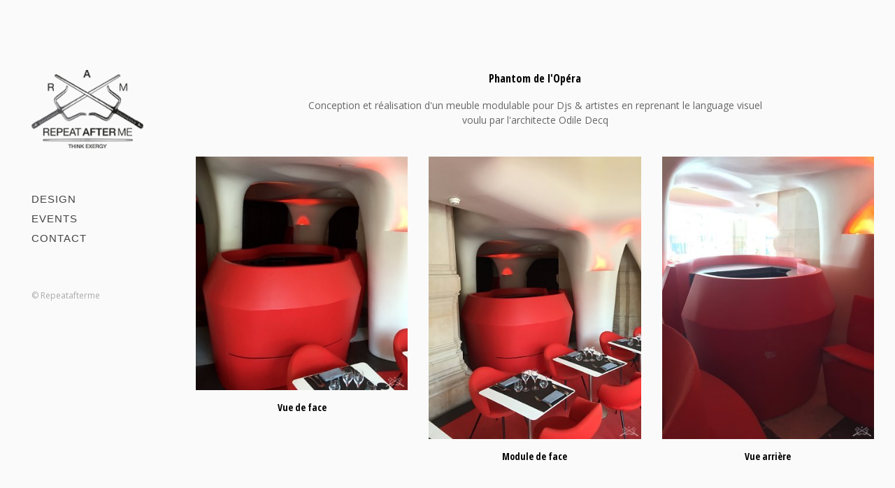

--- FILE ---
content_type: text/html; charset=UTF-8
request_url: http://repeatafterme.fr/designs/phantom-de-lopera/
body_size: 3151
content:
<!DOCTYPE html>
<html class="k-source-album k-lens-album">
<head>
	<meta charset="utf-8">
	<meta http-equiv="X-UA-Compatible" content="IE=edge,chrome=1">
	<meta name="viewport" content="width=device-width, initial-scale=1, minimum-scale=1, maximum-scale=1" />
	
	<meta name="description" content="Conception et réalisation d'un meuble modulable pour Djs & artistes en reprenant le language visuel voulu par l'architecte Odile Decq" />
	<meta name="author" content="Emmanuel Durand" />
	<meta name="keywords" content="Design, Emmanuel Durand" />

	<link rel="stylesheet" type="text/css" href="/app/site/themes/common/css/reset.css?0.21.2" />
	<link rel="stylesheet" type="text/css" href="/storage/themes/madison-2-13438c6b-ea84-12b3-7d6a-493e52e8ce0e/css/kicons.css" />
	<link rel="stylesheet" type="text/css" href="/storage/themes/madison-2-13438c6b-ea84-12b3-7d6a-493e52e8ce0e/css/kvideo.css" />
	<link rel="stylesheet" type="text/css" href="/storage/themes/madison-2-13438c6b-ea84-12b3-7d6a-493e52e8ce0e/css/kshare.css" />
	<link rel="stylesheet" type="text/css" href="/storage/themes/madison-2-13438c6b-ea84-12b3-7d6a-493e52e8ce0e/css/hover.css" />
	<link id="koken_settings_css_link" rel="stylesheet" type="text/css" href="/settings.css.lens" />
<link rel="stylesheet" href="/storage/plugins/koken-font-awesome-master/font-awesome/css/font-awesome.min.css">
	<link rel="canonical" href="http://repeatafterme.fr/designs/phantom-de-lopera/">
	<title>Phantom de l'Opéra - Repeatafterme</title>
	<link rel="alternate" type="application/atom+xml" title="Repeatafterme: Uploads from Phantom de l'Opéra" href="/feed/albums/50/recent.rss" />
	<meta property="og:site_name" content="Repeatafterme" />
	<meta property="og:title" content="Phantom de l'Opéra" />
	<meta property="og:description" content="Conception et réalisation d'un meuble modulable pour Djs &amp; artistes en reprenant le language visuel voulu par l'architecte Odile Decq" />
	<meta property="og:type" content="website" />
	<meta property="og:url" content="http://repeatafterme.fr/designs/phantom-de-lopera/" />
	<meta property="og:image" content="http://repeatafterme.fr/storage/cache/images/000/542/Capture-decran-2015-09-15-a-122505,medium_large.1442313296.jpg" />
	<meta property="og:image:width" content="539" />
	<meta property="og:image:height" content="593" />

	<!--[if IE]>
	<script src="/app/site/themes/common/js/html5shiv.js"></script>
	<![endif]-->
	<meta name="generator" content="Koken 0.21.2" />
	<meta name="theme" content="Madison 2 2.3.1" />
	<script src="//ajax.googleapis.com/ajax/libs/jquery/1.11.1/jquery.min.js"></script>
	<script>window.jQuery || document.write('<script src="/app/site/themes/common/js/jquery.min.js"><\/script>')</script>
	<script src="/koken.js?0.21.2"></script>
	<script>$K.location = $.extend($K.location, {"here":"\/designs\/phantom-de-lopera\/","parameters":{"page":1,"url":"\/designs\/phantom-de-lopera\/"},"page_class":"k-source-album k-lens-album"});</script>
	<link rel="alternate" type="application/atom+xml" title="Repeatafterme: All uploads" href="/feed/content/recent.rss" />
	<link rel="alternate" type="application/atom+xml" title="Repeatafterme: Essays" href="/feed/essays/recent.rss" />
	<link rel="alternate" type="application/atom+xml" title="Repeatafterme: Timeline" href="/feed/timeline/recent.rss" />
<script src="/storage/themes/madison-2-13438c6b-ea84-12b3-7d6a-493e52e8ce0e/js/jquery.smooth-scroll.min.js"></script>
<script src="/storage/themes/madison-2-13438c6b-ea84-12b3-7d6a-493e52e8ce0e/js/jquery.sidr.min.js"></script>
<script src="/app/site/themes/common/js/pillar.js?0.21.2"></script>
<script src="/app/site/themes/common/js/jquery.pjax.js?0.21.2"></script>
<script src="/app/site/themes/common/js/jquery.pjax-transition.js?0.21.2"></script>
<script src="/app/site/themes/common/js/share.js?0.21.2"></script>
<script src="/storage/themes/madison-2-13438c6b-ea84-12b3-7d6a-493e52e8ce0e/js/madison.js"></script>
<script>
	Madison.nestedNav = '';
	</script>
<script>
	$(function() {
	$('time').timeago();
	});
</script>
</head>
<body class="pos_left splash_t k-source-album k-lens-album">
	
	<div id="sidr-left" class="mob">
 	<section id="nav_first"><ul class="k-nav-list k-nav-root "><li><a data-koken-internal title="Design" href="/sets/projects/">Design</a></li><li><a data-koken-internal title="Events " href="/sets/events/">Events </a></li><li><a data-koken-internal title="Contact" href="/pages/contact/">Contact</a></li></ul></section>
<section id="nav_second"></section>
<section id="nav_third"></section>
	</div>
	<div id="mob-bttn-row">
	<div class="w">
	<div id="mob-pag-bttns" class="vcenter">
	<a href="#" data-koken-keyboard-scroll-previous><i class="kicon-angle-up"></i></a><a href="#" data-koken-keyboard-scroll-next><i class="kicon-angle-down"></i></a>
	</div>
	<a id="mob-menu" class="vcenter" href="#mob-menu"><i class="kicon-mob-menu"></i></a>
	</div>
	</div>
	<div id="page">
	<div id="col" class="align_left">
	<div class="in">
	<section>
	<header class="top">
	<div id="site_logo">
	<div class="w">
	<a href="/" class="logo" title="Home" data-koken-internal><img src="http://repeatafterme.fr/repeat-logo-2.png" alt="Repeatafterme" class="custom_logo hvr-buzz"></a>
	</div>
	</div>
	</header>
	</section>
	<section>
	</section>
	<nav class="hide_mob">
	<section id="nav_first"><ul class="k-nav-list k-nav-root "><li><a data-koken-internal title="Design" href="/sets/projects/">Design</a></li><li><a data-koken-internal title="Events " href="/sets/events/">Events </a></li><li><a data-koken-internal title="Contact" href="/pages/contact/">Contact</a></li></ul></section>
<section id="nav_second"></section>
<section id="nav_third"></section>
	</nav>
	<div id="col-xtra">
	<div id="col-xtra-content">
	<section>
	</section>
	<section>
	© Repeatafterme	</section>
	</div>
	</div>
	<div class="kloading">
	<div class="spinner_pos active"><div class="spinner"></div></div>
	</div>
	</div>
	</div>
	<div id="target">
	<div class="pjax-transition-container">
<div id="main" class="layout_grid palign_center strip_">
	<div id="main_wrap" class="calign_center">
	
	<script>
	$K.infinity.totalPages = 1;
	$K.infinity.selector = '';
	</script>
	
	
	<header class="index anim_on cap_width">
	<h1>
	Phantom de l'Opéra	</h1>
	<p>Conception et réalisation d'un meuble modulable pour Djs & artistes en reprenant le language visuel voulu par l'architecte Odile Decq</p>
	</header>
	
	<div id="kpgrid">
	<div id="kpgrid_content" class="halfcirc spin_1">
	<span class="k-infinite-load">
	<figure class="kpgriditem">
	<div class="item_media type_image" data-koken-ignore-responsive="true">
	<span class="img_wrap" data-koken-ignore-responsive="true">
	
	
	<div class="share_content">
	<span class="content-share share_button"><i></i></span>
	<div class="kshare">
	<ul class="kshare-items">
	<li>
	<a target="_blank" href="https://twitter.com/intent/tweet?text=Vue+de+face&url=http%3A%2F%2Frepeatafterme.fr%2Fdesigns%2Fphantom-de-lopera%2Fcontent%2Fvue-de-face%2F" class="share-twitter"><i class="kicon-twitter"></i></a>
	    	</li>
	    	<li>
	   	 <a target="_blank" href="https://www.facebook.com/sharer.php?u=http%3A%2F%2Frepeatafterme.fr%2Fdesigns%2Fphantom-de-lopera%2Fcontent%2Fvue-de-face%2F" class="share-facebook" title="Share on Facebook"><i class="kicon-facebook"></i></a>
	   	</li>
	   	<li>
	    	<a href="http://pinterest.com/pin/create/button/?url=http%3A%2F%2Frepeatafterme.fr%2Fdesigns%2Fphantom-de-lopera%2Fcontent%2Fvue-de-face%2F&media=http%3A%2F%2Frepeatafterme.fr%2Fstorage%2Fcache%2Fimages%2F000%2F542%2FCapture-decran-2015-09-15-a-122505%2Clarge.1442313296.jpg&description=Vue+de+face" class="share-pinterest" title="Share on Pinterest"><i class="kicon-pinterest"></i></a>
	    	</li>
	    	<li>
	    	<a href="http://www.tumblr.com/share/photo?source=http%3A%2F%2Frepeatafterme.fr%2Fstorage%2Fcache%2Fimages%2F000%2F542%2FCapture-decran-2015-09-15-a-122505%2Clarge.1442313296.jpg&caption=%3Cp%3E%3Cstrong%3E%3Ca href=&quot;http%3A%2F%2Frepeatafterme.fr%2Fdesigns%2Fphantom-de-lopera%2Fcontent%2Fvue-de-face%2F&quot;title=&quot;Vue de face&quot;%3EVue de face%3C/a%3E%3C/strong%3E%3C/p%3E%3Cp%3E%3C/p%3E&click_thru=http%3A%2F%2Frepeatafterme.fr%2Fdesigns%2Fphantom-de-lopera%2Fcontent%2Fvue-de-face%2F" class="share-tumblr" title="Share on Tumblr"><i class="kicon-tumblr"></i></a>
	    	</li>
	    	<li>
	    	<a target="_blank" href="https://plus.google.com/share?url=http%3A%2F%2Frepeatafterme.fr%2Fdesigns%2Fphantom-de-lopera%2Fcontent%2Fvue-de-face%2F" class="share-google" title="Share on Google+"><i class="kicon-gplus"></i></a>
	    	</li>
	    	    </ul>
	</div>
</div>
	 
	<a href="/designs/phantom-de-lopera/content/vue-de-face/" class="imgframe" data-koken-internal>
	
	<noscript>
	<img width="100%" alt="Vue de face" data-lazy-fade="400" class="k-lazy-loading" src="http://repeatafterme.fr/storage/cache/images/000/542/Capture-decran-2015-09-15-a-122505,large.1442313296.jpg" />
</noscript>
<img data-alt="Vue de face" data-lazy-fade="400" class="k-lazy-loading" data-visibility="public" data-respond-to="width" data-presets="tiny,55,60 small,91,100 medium,436,480 medium_large,539,593 large,539,593 xlarge,539,593 huge,539,593" data-base="http://repeatafterme.fr/storage/cache/images/000/542/Capture-decran-2015-09-15-a-122505," data-extension="1442313296.jpg"/>

	
	<div class="spinner_pos"><div class="spinner"></div></div>
	</a>
	</span>
	
	
	<figcaption class="cap_width">
	<h3>
	<a href="/designs/phantom-de-lopera/content/vue-de-face/" data-koken-internal>Vue de face</a>
	</h3>
	
	
</figcaption>
	
	</div>
	</figure>
	<figure class="kpgriditem">
	<div class="item_media type_image" data-koken-ignore-responsive="true">
	<span class="img_wrap" data-koken-ignore-responsive="true">
	
	
	<div class="share_content">
	<span class="content-share share_button"><i></i></span>
	<div class="kshare">
	<ul class="kshare-items">
	<li>
	<a target="_blank" href="https://twitter.com/intent/tweet?text=Module+de+face&url=http%3A%2F%2Frepeatafterme.fr%2Fdesigns%2Fphantom-de-lopera%2Fcontent%2Fmeub%2F" class="share-twitter"><i class="kicon-twitter"></i></a>
	    	</li>
	    	<li>
	   	 <a target="_blank" href="https://www.facebook.com/sharer.php?u=http%3A%2F%2Frepeatafterme.fr%2Fdesigns%2Fphantom-de-lopera%2Fcontent%2Fmeub%2F" class="share-facebook" title="Share on Facebook"><i class="kicon-facebook"></i></a>
	   	</li>
	   	<li>
	    	<a href="http://pinterest.com/pin/create/button/?url=http%3A%2F%2Frepeatafterme.fr%2Fdesigns%2Fphantom-de-lopera%2Fcontent%2Fmeub%2F&media=http%3A%2F%2Frepeatafterme.fr%2Fstorage%2Fcache%2Fimages%2F000%2F538%2FIMG-3805%2Clarge.1442312198.jpg&description=Module+de+face" class="share-pinterest" title="Share on Pinterest"><i class="kicon-pinterest"></i></a>
	    	</li>
	    	<li>
	    	<a href="http://www.tumblr.com/share/photo?source=http%3A%2F%2Frepeatafterme.fr%2Fstorage%2Fcache%2Fimages%2F000%2F538%2FIMG-3805%2Clarge.1442312198.jpg&caption=%3Cp%3E%3Cstrong%3E%3Ca href=&quot;http%3A%2F%2Frepeatafterme.fr%2Fdesigns%2Fphantom-de-lopera%2Fcontent%2Fmeub%2F&quot;title=&quot;Module de face&quot;%3EModule de face%3C/a%3E%3C/strong%3E%3C/p%3E%3Cp%3E%3C/p%3E&click_thru=http%3A%2F%2Frepeatafterme.fr%2Fdesigns%2Fphantom-de-lopera%2Fcontent%2Fmeub%2F" class="share-tumblr" title="Share on Tumblr"><i class="kicon-tumblr"></i></a>
	    	</li>
	    	<li>
	    	<a target="_blank" href="https://plus.google.com/share?url=http%3A%2F%2Frepeatafterme.fr%2Fdesigns%2Fphantom-de-lopera%2Fcontent%2Fmeub%2F" class="share-google" title="Share on Google+"><i class="kicon-gplus"></i></a>
	    	</li>
	    	    </ul>
	</div>
</div>
	 
	<a href="/designs/phantom-de-lopera/content/meub/" class="imgframe" data-koken-internal>
	
	<noscript>
	<img width="100%" alt="Module de face" data-lazy-fade="400" class="k-lazy-loading" src="http://repeatafterme.fr/storage/cache/images/000/538/IMG-3805,large.1442312198.jpg" />
</noscript>
<img data-alt="Module de face" data-lazy-fade="400" class="k-lazy-loading" data-visibility="public" data-respond-to="width" data-presets="tiny,45,60 small,75,100 medium,360,480 medium_large,600,800 large,768,1024 xlarge,1200,1600 huge,1536,2048" data-base="http://repeatafterme.fr/storage/cache/images/000/538/IMG-3805," data-extension="1442312198.jpg"/>

	
	<div class="spinner_pos"><div class="spinner"></div></div>
	</a>
	</span>
	
	
	<figcaption class="cap_width">
	<h3>
	<a href="/designs/phantom-de-lopera/content/meub/" data-koken-internal>Module de face</a>
	</h3>
	
	
</figcaption>
	
	</div>
	</figure>
	<figure class="kpgriditem">
	<div class="item_media type_image" data-koken-ignore-responsive="true">
	<span class="img_wrap" data-koken-ignore-responsive="true">
	
	
	<div class="share_content">
	<span class="content-share share_button"><i></i></span>
	<div class="kshare">
	<ul class="kshare-items">
	<li>
	<a target="_blank" href="https://twitter.com/intent/tweet?text=Vue+arri%C3%A8re&url=http%3A%2F%2Frepeatafterme.fr%2Fdesigns%2Fphantom-de-lopera%2Fcontent%2Fvue-arriere%2F" class="share-twitter"><i class="kicon-twitter"></i></a>
	    	</li>
	    	<li>
	   	 <a target="_blank" href="https://www.facebook.com/sharer.php?u=http%3A%2F%2Frepeatafterme.fr%2Fdesigns%2Fphantom-de-lopera%2Fcontent%2Fvue-arriere%2F" class="share-facebook" title="Share on Facebook"><i class="kicon-facebook"></i></a>
	   	</li>
	   	<li>
	    	<a href="http://pinterest.com/pin/create/button/?url=http%3A%2F%2Frepeatafterme.fr%2Fdesigns%2Fphantom-de-lopera%2Fcontent%2Fvue-arriere%2F&media=http%3A%2F%2Frepeatafterme.fr%2Fstorage%2Fcache%2Fimages%2F000%2F537%2FIMG-3811%2Clarge.1442312117.jpg&description=Vue+arri%C3%A8re" class="share-pinterest" title="Share on Pinterest"><i class="kicon-pinterest"></i></a>
	    	</li>
	    	<li>
	    	<a href="http://www.tumblr.com/share/photo?source=http%3A%2F%2Frepeatafterme.fr%2Fstorage%2Fcache%2Fimages%2F000%2F537%2FIMG-3811%2Clarge.1442312117.jpg&caption=%3Cp%3E%3Cstrong%3E%3Ca href=&quot;http%3A%2F%2Frepeatafterme.fr%2Fdesigns%2Fphantom-de-lopera%2Fcontent%2Fvue-arriere%2F&quot;title=&quot;Vue arrière&quot;%3EVue arrière%3C/a%3E%3C/strong%3E%3C/p%3E%3Cp%3E%3C/p%3E&click_thru=http%3A%2F%2Frepeatafterme.fr%2Fdesigns%2Fphantom-de-lopera%2Fcontent%2Fvue-arriere%2F" class="share-tumblr" title="Share on Tumblr"><i class="kicon-tumblr"></i></a>
	    	</li>
	    	<li>
	    	<a target="_blank" href="https://plus.google.com/share?url=http%3A%2F%2Frepeatafterme.fr%2Fdesigns%2Fphantom-de-lopera%2Fcontent%2Fvue-arriere%2F" class="share-google" title="Share on Google+"><i class="kicon-gplus"></i></a>
	    	</li>
	    	    </ul>
	</div>
</div>
	 
	<a href="/designs/phantom-de-lopera/content/vue-arriere/" class="imgframe" data-koken-internal>
	
	<noscript>
	<img width="100%" alt="Vue arrière" data-lazy-fade="400" class="k-lazy-loading" src="http://repeatafterme.fr/storage/cache/images/000/537/IMG-3811,large.1442312117.jpg" />
</noscript>
<img data-alt="Vue arrière" data-lazy-fade="400" class="k-lazy-loading" data-visibility="public" data-respond-to="width" data-presets="tiny,45,60 small,75,100 medium,360,480 medium_large,600,800 large,768,1024 xlarge,1200,1600 huge,1536,2048" data-base="http://repeatafterme.fr/storage/cache/images/000/537/IMG-3811," data-extension="1442312117.jpg"/>

	
	<div class="spinner_pos"><div class="spinner"></div></div>
	</a>
	</span>
	
	
	<figcaption class="cap_width">
	<h3>
	<a href="/designs/phantom-de-lopera/content/vue-arriere/" data-koken-internal>Vue arrière</a>
	</h3>
	
	
</figcaption>
	
	</div>
	</figure></span>
	</div>
</div>
<script>$K.keyboard.scroll.init('.pillar .kpgriditem', -50);</script>

	</div>
</div>
	<script>
	Madison.Pillar.gutter = 0;
	Madison.Pillar.spacing = 30;
	Madison.Pillar.maxCols = 3;
	Madison.Pillar.tabletCol = 2;
	Madison.Pillar.mobCol = 1;
	Madison.Pillar.variability = 'none';
	Madison.Pillar.variability_amt = 3;
</script>
	</div> <!-- close pjax-container -->
	</div> <!-- close #target -->
	</div>	<!-- close container -->
	<footer class="main align_left"></footer>
</body>
</html>


--- FILE ---
content_type: text/css
request_url: http://repeatafterme.fr/storage/themes/madison-2-13438c6b-ea84-12b3-7d6a-493e52e8ce0e/css/kicons.css
body_size: 623
content:
@font-face {
  font-family: 'kicons';
  src: url('../font/kicons.eot?85359698');
  src: url('../font/kicons.eot?85359698#iefix') format('embedded-opentype'),
       url('../font/kicons.woff?85359698') format('woff'),
       url('../font/kicons.ttf?85359698') format('truetype'),
       url('../font/kicons.svg?85359698#kicons') format('svg');
  font-weight: normal;
  font-style: normal;
}

[class^="kicon-"]:before,
[class*=" kicon-"]:before {
  font-family: 'kicons';
  font-style: normal;
  font-weight: normal;
  speak: none;
  display: inline-block;
  text-decoration: none;
  width: 1em;
  margin-right: 0.2em;
  text-align: center;
  font-variant: normal;
  text-transform: none;
  line-height: 1em;
}

/* social */
.kicon-email:before { content: '\e800'; }
.kicon-facebook:before { content: '\e802'; }
.kicon-gplus:before { content: '\e804'; }
.kicon-pinterest:before { content: '\e817'; }
.kicon-rss:before { content: '\e80d'; }
.kicon-tumblr:before { content: '\e81a'; }
.kicon-twitter:before { content: '\e801'; }
.kicon-vimeo:before { content: '\e803'; }
.kicon-dl:before { content: '\e81f'; }

/* publishing */
.kicon-box:before { content: '\e815'; }
.kicon-doc:before { content: '\e813'; }
.kicon-chat:before { content: '\e810'; }
.kicon-clock:before { content: '\e80e'; }
.kicon-cog:before { content: '\e814'; }
.kicon-comment:before { content: '\e80f'; }
.kicon-comment-empty:before { content: '\e811'; }
.kicon-export:before { content: '\e81d'; }
.kicon-export-alt:before { content: '\e81b'; }
.kicon-folder-empty:before { content: '\e816'; }
.kicon-forward:before { content: '\e818'; }
.kicon-heart-empty:before { content: '\e806'; }
.kicon-heart:before { content: '\e805'; }
.kicon-link:before { content: '\e819'; }
.kicon-location:before { content: '\e812'; }
.kicon-plus:before { content: '\e80b'; }
.kicon-plus-circled:before { content: '\e809'; }
.kicon-plus-squared:before { content: '\e80a'; }
.kicon-plus-squared-small:before { content: '\e81c'; }
.kicon-star:before { content: '\e807'; }
.kicon-star-empty:before { content: '\e808'; }
.kicon-tag:before { content: '\e80c'; }
.kicon-angle-up:before { content: '\e829'; }
.kicon-angle-down:before { content: '\e828'; }

/* mobile */
.kicon-mob-menu:before { content: '\e81e'; }

--- FILE ---
content_type: text/css
request_url: http://repeatafterme.fr/storage/themes/madison-2-13438c6b-ea84-12b3-7d6a-493e52e8ce0e/css/kvideo.css
body_size: 382
content:
@font-face {
  font-family: 'kvideo';
  src: url('../font/kvideo.eot?98769454');
  src: url('../font/kvideo.eot?98769454#iefix') format('embedded-opentype'),
       url('../font/kvideo.woff?98769454') format('woff'),
       url('../font/kvideo.ttf?98769454') format('truetype'),
       url('../font/kvideo.svg?98769454#kvideo') format('svg');
  font-weight: normal;
  font-style: normal;
}

[class^="kvicon-"]:before,
[class*=" kvicon-"]:before {
  font-family: "kvideo";
  font-style: normal;
  font-weight: normal;
  speak: none;
  display: inline-block;
  text-decoration: inherit;
  width: 1em;
  margin-right: 0.2em;
  text-align: center;
  font-variant: normal;
  text-transform: none;
  line-height: 1em;
}

.kvicon-vid-play-yt:before { content: '\e801'; }
.kvicon-vid-play-cell:before { content: '\e80f'; }
.kvicon-vid-cam:before { content: '\e800'; }
.kvicon-vid-play-sq:before { content: '\e80e'; }
.kvicon-vid-chat:before { content: '\e810'; }
.kvicon-vid-play:before { content: '\e802'; }

--- FILE ---
content_type: text/css;charset=UTF-8
request_url: http://repeatafterme.fr/settings.css.lens
body_size: 7861
content:
@import url(/storage/themes/madison-2-13438c6b-ea84-12b3-7d6a-493e52e8ce0e/css/titles/source.css);
@import url(/storage/themes/madison-2-13438c6b-ea84-12b3-7d6a-493e52e8ce0e/css/headers/open_sans_cond.css);
@import url(/storage/themes/madison-2-13438c6b-ea84-12b3-7d6a-493e52e8ce0e/css/body/open_sans.css);
@import url(/storage/themes/madison-2-13438c6b-ea84-12b3-7d6a-493e52e8ce0e/css/nav/helvetica.css);
@import url(/storage/themes/madison-2-13438c6b-ea84-12b3-7d6a-493e52e8ce0e/css/white/kshare.css);

* {
	-moz-box-sizing: border-box;
	-webkit-box-sizing: border-box;
	box-sizing: border-box;
    -webkit-tap-highlight-color: rgba(0,0,0,0);
  	-webkit-tap-highlight-color: transparent;
}

body {
	color: #666666;
	background: #fafafa;
	font-size:14px;
	line-height:1.5;
	letter-spacing:0px;
	text-align:left;
	-webkit-font-smoothing: subpixel-antialiased;
	-webkit-text-size-adjust: 100%;
	-moz-osx-font-smoothing: auto;
}

img {
	-ms-interpolation-mode: bicubic;
	vertical-align: bottom;
}

a {
	color: #000000;
	-webkit-transition:color 200ms linear;
	-moz-transition:color 200ms linear;
	transition:color 200ms linear;
	text-decoration:underline;
}

a:hover {
	color:#000000;
}

a.inherit {
	color:inherit;
}

a.pag {
	font-size:90%;
	color:inherit;
	text-transform:uppercase;
	font-size:15px;
	letter-spacing:1px;
	text-decoration: none !important;
}

a.pag.back:before {
	content:"\2190";
	padding-right:5px;
}
a.pag.next:after {
	content:"\2192";
	padding-left:5px;
}

h1,h2,h3,h4,h5,h6 {
	font-weight:bold;
	color:#000000;
	text-transform:none;
}

h1 a, h2 a, h3 a, h4 a, h5 a, h6 a {
	text-decoration:none;
	color:inherit;
}

h1 {
	margin:0 0 1em 0;
	font-size:16px;
}

/* override when used in a header */
h1 time {
	margin:0 0 1em 0;
	font-size:16px;
	text-transform: none;
	letter-spacing: 0;
	color:#000000;
}

h2 {
	margin:0;
	font-size:16px;
}

h3 {
	margin:0 0 0.3em 0;
	font-size:14px;
}

h4 {
	font-size:13px;
}

h5 {
	font-size:13px;
}

h6 {
	font-size:13px;
}

p {
	margin:0 0 1em 0;
}

b, strong { font-weight:bold; }
em, i { font-style:italic; }

small {
    font-size: 80%;
}

/* FORMS (BASIC)
----------------------------------------------- */

fieldset {
	position:relative;
	margin:0 0 0.5rem 0;
}

fieldset legend {}

label {
	font-size: 0.875rem;
	color: #000000;
	cursor: pointer;
	display: block;
	font-weight: normal;
	margin-bottom: 0.5em;
	text-align:left;
}

.button,
button,
input[type="submit"],
input[type="reset"],
input[type="button"]
{
	font-size:11px;
	letter-spacing:1px;
	text-transform:uppercase;
	text-align: center;
	display: inline-block;
	border:0;
	padding:0.5rem 1.5rem;
	margin:0 0 1.5em;
	text-decoration: none;
	white-space: nowrap;
	background-color:#000000;
	color:#ffffff;
	cursor: pointer;
	outline:0;
	vertical-align:bottom;
	-webkit-transition:all 0.2s ease-in-out;
	transition:all 0.2s ease-in-out;
}

.button:disabled,
button:disabled,
input[type="submit"]:disabled,
input[type="reset"]:disabled,
input[type="button"]:disabled
{

	opacity:0.5;
}

input[type="email"],
input[type="number"],
input[type="search"],
input[type="text"],
input[type="tel"],
input[type="url"],
input[type="password"],
textarea,
select {
	display: block;
	color:#666666;
	font-size:13px;
	font-family: inherit;
	padding: 0.5em;
	height: auto;
	width: 100%;
	margin: 0 0 1em 0;
	background-color:transparent;
	outline:none;
	border-radius: 0;
	border:1px solid rgba(0,0,0,0.15);
	-webkit-appearance: none;
	-webkit-tap-highlight-color: rgba(0,0,0,0);
	-webkit-transition:all 0.2s ease-in-out;
	transition:all 0.2s ease-in-out;
	-webkit-box-sizing: border-box;
	-moz-box-sizing: border-box;
	box-sizing: border-box;
}
input[type="email"],
input[type="number"],
input[type="search"],
input[type="text"],
input[type="tel"],
input[type="url"],
input[type="password"],
textarea {
  -webkit-appearance: none;
     -moz-appearance: none;
          appearance: none;
}

input[type="email"]:focus,
input[type="number"]:focus,
input[type="search"]:focus,
input[type="text"]:focus,
input[type="tel"]:focus,
input[type="url"]:focus,
input[type="password"]:focus,
textarea:focus,
select:focus {
	color:#000000;
	border-color:rgba(0,0,0,0.3);
	outline: 0;
}

input::-webkit-input-placeholder,
textarea::-webkit-input-placeholder
{
	color:rgba(0,0,0,0.44);
}
input:-moz-placeholder,
textarea:-moz-placeholder
{
	color:rgba(0,0,0,0.44);
}

input[type="file"],
input[type="checkbox"],
input[type="radio"],
select {
	margin: 0 0 1rem 0;
}

input[type="checkbox"] + label,
input[type="radio"] + label {
	display: inline-block;
	margin-left: 0.5rem;
	margin-right: 1rem;
	margin-bottom: 0;
	vertical-align: baseline;
}

/* Respect enforced amount of rows for textarea */
textarea[rows] {
	height: auto;
}

/* Not allow resize out of parent */
textarea {
	max-width: 100%;
}

/* CONTACT FORM
----------------------------------------------- */

.k-contact-form {
	width: 60%;
}

@media only screen and (max-width: 767px) {
	.k-contact-form {
		width: 100%;
	}
}

.k-contact-form-success {
	border-top:1px solid ;
	border-bottom:1px solid ;
	padding:1em 0;

}

.k-contact-form-success:before {
	content: '✔';
	color:;
	margin-right: 6px;
}

.k-contact-form-required-field label:after {
	content: '*';
	color: red;
}

.k-content-form-processing {
	opacity: 0.5;
}

.k-content-form-processing button[type="submit"] {
	pointer-events: none !important;
}

.k-contact-form-error label {
}

.k-contact-form-error label:before {
	position:absolute;
	right:0;
	color:red;
	content:"This field is required";
}

.k-contact-form-error input[type="text"],
.k-contact-form-error input[type="password"],
.k-contact-form-error input[type="date"],
.k-contact-form-error input[type="datetime"],
.k-contact-form-error input[type="datetime-local"],
.k-contact-form-error input[type="month"],
.k-contact-form-error input[type="week"],
.k-contact-form-error input[type="email"],
.k-contact-form-error input[type="number"],
.k-contact-form-error input[type="search"],
.k-contact-form-error input[type="tel"],
.k-contact-form-error input[type="time"],
.k-contact-form-error input[type="url"],
.k-contact-form-error input[type="color"],
.k-contact-form-error textarea
{
	border-color:red;
}

/* LOGIN.LENS FORM
----------------------------------------------- */

body.k-lens-login {
	background: rgba(250, 250, 250,1);
}

#klogin_bg {
	display:table;
	position:absolute;
	width:100%;
	height:100%;
}
#klogin_form {
	position:absolute;
	top:50%;
	left:50%;
	-webkit-transform:translate(-50%, -50%);
	-ms-transform:translate(-50%, -50%);
	transform:translate(-50%, -50%);
	overflow:hidden;
}
#klogin_form .form {
	text-align: center;
}
#klogin_title {
	margin-bottom:2em;
}
#klogin_title img {
	margin:0 auto;
}
.klogin_button {
	width:250px;
}
#klogin_logo {
	width:calc(250px - (45px*2));
	margin:0 auto;
}

#klogin_form input[type="password"] {
	width:250px;
	color:#666666;
	display:block;
	margin:0 auto 1em;
	text-align:center;
}

#klogin_form input[type="password"],
#klogin_form button
{
	color:#666666;
	border-color:rgba(0,0,0,0.15);
}

#klogin_form input[type="password"]:focus,
#klogin_form button:hover
{
	color:#000000;
	border-color:rgba(0,0,0,0.3);
}


/* GLOBAL
----------------------------------------------- */

.item_meta {
	font-size:11px;
	color:#aaaaaa;
	white-space: nowrap;
	font-weight:normal;
}

.body_small {
	font-size:12px;
}

.trunc {
	display:block;
	overflow: hidden;
	-moz-text-overflow: ellipsis;
	-webkit-text-overflow: ellipsis;
	-o-text-overflow: ellipsis;
	text-overflow: ellipsis;
	white-space: nowrap;
	width: 100%;
}

.tag:before {
	content:"#";
}

.archive_head {
	margin-bottom:2em;
}

.fright { float:right; }
.fleft { float:left; }
.align_right { text-align:right; }
.align_left { text-align:left; }
.align_center { text-align:center; }

.clear:before,
.clear:after {
    content: " ";
    display: table;
}
.clear:after {
    clear: both;
}

ul.inline {
	list-style:none;
	display:inline-block;
}

ul.inline li {
	display:inline-block;
}

.meta {
	margin:1em 0 0 0;
	color: #aaaaaa;
	font-size:11px
}

.meta a, .meta a:visited {
	color: #aaaaaa;
}

.meta a:hover {
	color: #444444;
}

.meta:empty {
	margin-top:0;
}

#title_ph {
	display:block;
	width:100%;
	height:75px;
	line-height:75px;
	text-align:center;
	font-size:14px;
	background:#ddd;
	color:black;
}

/* Images
================================================== */

.imgframe,
.k-content,
.k-video
{
	padding:0px;
	background:#f4f4f4;
}

.imgframe {
	display:block;
}

a.k-link-lightbox { cursor:-webkit-zoom-in;cursor:-moz-zoom-in; }

.vid_play,
.vid_time
{
	visibility:hidden;
	opacity:0;
	-webkit-transition: opacity 1s;
	-moz-transition: opacity 1s;
	-o-transition: opacity 1s;
	transition: opacity 1s;
}

.vid_play {
	position:absolute;
	bottom: calc(8px + 0px);
	left: calc(8px + 0px);
	z-index: 1;
	color: #fff;
	font-size: 18px;
	line-height: 16px;
	-webkit-font-smoothing: antialiased;
}

.vid_time {
	position: absolute;
	bottom: calc(8px + 0px);
	right: calc(8px + 0px);
	z-index: 1;
	padding: 1px 5px;
	background: rgba(0, 0, 0, 0.5);
	color: #fff;
	font-size: 11px;
	line-height: 14px;
	font-family:'Helvetica Neue',Helvetica,Arial,sans-serif;
	-moz-border-radius: 3px;
  	border-radius: 3px;
}

.kpgriditem.loaded .vid_play { visibility:visible;opacity:1; }
.kpgriditem.loaded .vid_time { visibility:visible;opacity:1; }

.type_video .vid_time:empty { display:none; }


/* Footer
================================================== */

footer.main {
	text-align:left;
	padding:0 10px;
	font-size:11px;
}

footer.main section {
	margin-bottom:62px;
}

footer.main.align_center {
	text-align:center;
}

footer.main.align_right {
	text-align:right;
}

/* Column
================================================== */

#col {
	position:fixed;
	height:100%;
	top:0;
	overflow:auto;
	font-size:12px;
	color:#aaaaaa;
	width:250px;
	text-align: left;
	background:rgba(250, 250, 250,1);
	z-index: 100;
}

#col a {
	text-decoration:none;
}

#col .in {
	padding:100px 45px 0 45px;
}

#col section {
	margin-bottom:62px;
}

#col section:empty {
	margin-bottom:0;
}

.logo {
	display:inline-block;
}

img.custom_logo {
	max-width:100%;
	width:100%;
	height:auto;
}

#site_logo {
	display:table;
	width:100%;
}
#site_logo .w {
	display:table-cell;
	vertical-align:middle;
}

#col.align_center #site_logo .w {
	text-align:center;

}

h1.site_title {
	text-transform:uppercase;
	color:#000000;
	font-size:17px;
	line-height: 24px;
	font-weight: 700;
	text-transform: uppercase;
	letter-spacing: 0px;
	margin-bottom:0px;
}

header.index {
	position:relative;
	padding-bottom:2em;
	clear:both;
}
header.index.anim_on {
	display:none;
}

nav {
	text-transform:uppercase;
	font-size:15px;
	letter-spacing:1px;
}

nav li {
	margin-bottom:6px;
}

nav ul ul {
	margin-top:6px;
	margin-left:5px;
}

nav a {
	display:block;
	cursor:pointer;
}

nav a:link, nav a:visited, nav a:active {
	color: #444444;
}

nav a:hover {
	color: #444444;
	text-decoration: none;
}

nav a.k-nav-current {
	font-weight:bold;
	color: #000000 !important;
}

/* Main content area
================================================== */

/* parent that sets left and right edges for content area */
#main {
	margin-left:250px;
	overflow:visible;
	padding: 0 30px 2.5em 30px;
	position: relative;
}

/* Offset column for strip */
#main.strip_1 {
	/* number is equal to width of #content_scroll */
	margin-right:calc(27px + 30px);
}

/* inner wrap that sets content max-width */
#main_wrap {
	margin:0 auto;
}

/* container calc'd for image sizing */
#main .list_item {
	width:100%;
	margin-bottom:2.5em;
}

#main .caption h2 {
	word-wrap:break-word;
}

.item_media {
	position:relative;
}

/* wrapper for pagination on content.lens */
.item_media.image {
	/*display:inline-block;*/
}

.item_media.align_center {
	text-align:center;
}

.item_media.align_center .img_wrap {
	margin:0 auto;
}

figure.list_item .item_media img {
	max-height:800px;
}

#main .media-meta {
	width:100%;
	margin-top:1em;
	line-height:11px;
}

#main .media-meta time {
	padding-right:5px;
}

#main .media-meta time,
#main .media-meta ol.exif
{
	display:inline;
}

#main ol.exif li {
	display:inline;
	font-size:11px;
	color: #aaaaaa;
	line-height:1;
	margin:0;
	padding:0 5px 0 0;
}

#main ol.exif li:last-child {
	padding-right:0;
}

#page {
	margin:100px auto 0;
	text-align:left;
	overflow:auto;
}

span.img_wrap {
	display:inline-block;
	position:relative;
}

.kpgriditem span.img_wrap {
	display:block;
	height:auto;
}

figcaption {
	clear:both;
	margin:1em 0 0;
}

/* clip text/article/caption width for list items */
.cap_width {
	width:70%;
}

/* Content alignment
================================================== */

#main.palign_left { text-align:left; }
#main.palign_right { text-align:right; }
#main.palign_center { text-align:center; }

#main.palign_left #main_wrap { margin-right:auto;margin-left:0;}
#main.palign_right #main_wrap { margin-right:0;margin-left:auto;}
#main.palign_center #main_wrap { margin-right:auto;margin-left:auto;}

#main_wrap.calign_left { text-align:left;margin-right:auto;margin-left:0; }
#main_wrap.calign_right { text-align:right;margin-right:0;margin-left:auto; }
#main_wrap.calign_center { text-align:center;margin-right:auto;margin-left:auto; }

#main_wrap.calign_right header,
#main_wrap.calign_right figcaption,
#main_wrap.calign_right .imgframe

{
	margin-right:0;
	margin-left:auto;
}

#main_wrap.calign_center header,
#main_wrap.calign_center figcaption,
#main_wrap.calign_center .imgframe
{
	margin-left:auto;
	margin-right:auto;
}


/* Content scroll
================================================== */

#content_scroll {
	top:100px;
	position:fixed;
	width:27px;
	right:30px;
	z-index:1;
}

.bttn_pag {
	width:27px;
	height:27px;
	line-height:27px;
	text-align:center;
	display:block;
	font-size:15px;
	color:#000000;
	border:1px solid #dddddd;
	margin-bottom:6px;
	background: #ffffff;
	-webkit-transition:all 200ms linear;
	-moz-transition:all 200ms linear;
	transition:all 200ms linear;
}

.bttn_pag i {
	padding-left:2px;
	position:relative;
}
.bttn_pag.up i {
	top:-1px;
}

/* Content share menu
================================================== */

.item_media .share_content {
	position:absolute;
	top:calc(0px + 7px);
	left:calc(0px + 7px);
	z-index:999;
}

.item_media div.kshare {
	margin-top:0;
	left:0;
	-webkit-box-shadow: none;
  	-moz-box-shadow: none;
  	box-shadow: none;
}

.content-share {
	display: block;
	opacity:0;
	width:27px;
	height:27px;
	background-color:rgba(0,0,0,0.25);
	-webkit-transition:all 300ms linear;
  	-moz-transition:all 300ms linear;
 	transition:all 300ms linear;
}

.content-share i {
	display:block;
	width:27px;
	height:27px;
	background-color:transparent;
	background-position:50% 50%;
	background-repeat:no-repeat;
}

.content-share.active i {
	background-color:transparent;
	background-position:50% 50%;
	background-repeat:no-repeat;
}

.img_wrap:hover .content-share {
	opacity:1;
}

/* Pillar grid
================================================== */

#kpgrid_content:after { content: "\0020"; display: block; height: 0; clear: both; visibility: hidden; }

body.k-lens-album #kpgrid figure { padding-bottom:0px; }
body.k-lens-albums #kpgrid figure { padding-bottom:0px; }
body.k-lens-archive-albums #kpgrid figure { padding-bottom:0px; }
body.k-lens-archive-contents #kpgrid figure { padding-bottom:0px; }
body.k-lens-contents #kpgrid figure { padding-bottom:0px; }
body.k-lens-favorites #kpgrid figure { padding-bottom:0px; }
body.k-lens-index #kpgrid figure { padding-bottom:0px; }
body.k-lens-set #kpgrid figure { padding-bottom:0px; }
body.k-lens-sets #kpgrid figure { padding-bottom:0px; }

.kpgriditem {
	position:relative;
	display:none;
}

.kpgriditem img {
	display:none;
}

.kpgriditem img {
	width:100%;
	max-width:100%;
}

.kpgriditem img.k-lazy-loaded {
	height: auto;
}

.pillar .kpgriditem, .pillar .kpgriditem img {
	display: block;
}

.kpgriditem .grid_img {
	position:relative;
	display:block;
}

/* don't reduce text widths in grid layouts */
#kpgrid_content .cap_width {
	width:100%;
}

#kpgrid_content.spin_1.flower img.k-lazy-loading {
	background-repeat:no-repeat;
	background-position:center center;
	background-size:16px 16px;
	background-image: url(/storage/themes/madison-2-13438c6b-ea84-12b3-7d6a-493e52e8ce0e/css/white/spinner.gif);
}

body.k-lens-album #kpgrid {
	margin-left:calc(-30px/2);
	margin-right:calc(-30px/2);
}

body.k-lens-albums #kpgrid {
	margin-left:calc(-10px/2);
	margin-right:calc(-10px/2);
}

body.k-lens-archive-albums #kpgrid {
	margin-left:calc(-10px/2);
	margin-right:calc(-10px/2);
}

body.k-lens-archive-contents #kpgrid {
	margin-left:calc(-30px/2);
	margin-right:calc(-30px/2);
}

body.k-lens-contents #kpgrid {
	margin-left:calc(-30px/2);
	margin-right:calc(-30px/2);
}

body.k-lens-favorites #kpgrid {
	margin-left:calc(-15px/2);
	margin-right:calc(-15px/2);
}

body.k-lens-index #kpgrid {
	margin-left:calc(-4px/2);
	margin-right:calc(-4px/2);
}

body.k-lens-set #kpgrid {
	margin-left:calc(-10px/2);
	margin-right:calc(-10px/2);
}

body.k-lens-sets #kpgrid {
	margin-left:calc(-10px/2);
	margin-right:calc(-10px/2);
}

/* Pagination
================================================== */

div.paginate {
	width:100%;
	margin-bottom:50px;
}

div.paginate div.nav {
	display:inline-block;
}

div.paginate ol {
	list-style:none;
	display:inline-block;
}

div.paginate ol li {
	display:inline;
	margin-right:10px;
}

div.paginate a {
	color:inherit;
	text-transform:uppercase;
	font-size:15px;
	letter-spacing:1px;
}

div.paginate a.k-pagination-current {
	cursor:default;
	color:#000000;
	font-weight:bold;
}

/* Timeline
================================================== */

body.k-source-event, body.k-source-events h1 {
	margin-bottom:24px;
}

ul.k-mosaic.edge > li {
	margin:8px 8px 0 0;
}

/* Essays/Articles
================================================== */

article {
	margin-bottom:2em;
}

article header {
	width:100%;
	margin-bottom:1em;
}

article header a {
	text-decoration:none;
}

article header .item_meta {
	display:inline;
	padding:0;
	margin:0;
}

article header h1 {
	margin:1em 0 0 0;
}

article h1,
article h2,
article h3
{
	margin:0 0 4px 0;
}

article ul {
	list-style:disc;
	list-style-position: inside;
	margin:0 0 1em 0;
}

article ol {
	list-style:decimal;
	list-style-position: inside;
	margin:0 0 1em 0;
}

article footer {
	margin:1em 0;
	font-size:11px;
	color:#aaaaaa;
}

article footer a {
	color:#aaaaaa;
}

article .share_button {
	text-decoration:underline;
}

article footer a:hover, article footer .share_button:hover {
	color:#444444;
}

article span.date {
	font-size:11px;
	text-transform:uppercase;
}

article .share_content {
	display:inline-block;
}

article blockquote {
	color: #aaaaaa;
	border-left:1px solid #dedede;
	margin: 2em 1em;
	padding-left: 1em;
	font-size:15px;
	line-height:21px;
}

.k-content img {
	max-width:100%;
}

.k-content-embed {
	margin:2em 0;
}

article .k-content-text {
	margin:0;
	padding:15px 15px 15px;
	background:#f4f4f4;
}

article .k-content-text span {
	display:block;
}

article .k-content-title {
	color: #000000;
	font-weight:bold;
	font-size:14px;
}

article .k-content-caption {
	color: #aaaaaa;
	font-size:12px
}

article .k-video {
	margin: 0 auto;
}

div#feat-essays {
	overflow:auto;
	margin:30px 0;
}

div#feat-essays h2 {
	margin-bottom:2em;
}

div#feat-essays time {
	display:block;
}

div#essay-list div {
	width:30%;
	float:left;
	margin:0 5% 30px 0;
}

div#essay-list div:nth-child(3n+3) {
	margin-right:0 !important;
}

div#essay-list div:nth-child(3n+1) {
	clear:left;
}

div#feat-essays img, div#feat-essays time, div#feat-essays h3 {
	margin-bottom:0.5em;
}

div.essay_pag {
	margin:4em 0;
}

div.essay_pag ul {
	list-style:none;
	display:table;
	width:100%;
}

div.essay_pag ul li {
	display:table-row;
}

div.essay_pag span.cell {
	display:table-cell;
	width:50%;
}

div.essay_pag time {
	display:block;
}

div.essay_pag p {
	margin-bottom:0;
}

div.essay_pag time, div.essay_pag h3 {
	margin-bottom:0.5em;
}

div.essay_pag span.cell:first-child {
	padding-right:2.5%;
}

div.essay_pag span.cell:last-child {
	padding-left:2.5%;
}

div.essay_pag span.cell.right {
	text-align:right;
}

/* Tags / Category index
================================================== */

ol.meta_list {
	margin-bottom:2em;
}

ol.meta_list li a {
	display:block;
	width:100%;
	margin-bottom:1em;
	color:#666666;
}

ol.meta_list li a span.count {
	color:#666666;
	float:right;
	-webkit-transition:color 200ms linear;
	-moz-transition:color 200ms linear;
	transition:color 200ms linear;
}

ol.meta_list li a:hover, ol.meta_list li a:hover span.count {
	color:#000000;
}

/* Favorites slideshow
================================================== */

.slideshow_pag {
	margin:1em 0;
}

/* Discussions
================================================== */

div#kdiscuss {
	margin-top:1em;
}

#contents.flower img.k-lazy-loading {
	background-repeat:no-repeat;
	background-position:center center;
	background-size:16px 16px;
	background-image: url(/storage/themes/madison-2-13438c6b-ea84-12b3-7d6a-493e52e8ce0e/css/white/spinner.gif);
}

/* Make clicks pass-through */
#nprogress {
  pointer-events: none;
  -webkit-pointer-events: none;
}

#nprogress .bar {
  background: #000;
  position: fixed;
  z-index: 9999;
  top: 0;
  left: 0;
  width: 100%;
  height: 1px;
}

/* Spinner
================================================== */

.spinner_pos {
	position:absolute;
	left:50%;
	top:50%;
	height:20px;
	width:20px;
	margin-left:calc((20px / 2) * -1);
	margin-top:calc((20px / 2) * -1);
	z-index:999;
	opacity: 0;
	-webkit-transition: opacity 0.5s;
	-moz-transition: opacity 0.5s;
	-o-transition: opacity 0.5s;
	transition: opacity 0.5s;
}

.spinner_pos.active {
	opacity: 1;
}

.spinner {
	height:100%;
	width:100%;
	margin:0 auto;
	position:relative;
	-webkit-animation: rotation 0.7s infinite linear;
	-moz-animation: rotation 0.7s infinite linear;
	-o-animation: rotation 0.7s infinite linear;
	animation: rotation 0.7s infinite linear;
	border:1px solid #dddddd;
	border-radius:100%;
}

.spinner:before {
	content:"";
	display:block;
	position:absolute;
	left:-1px;
	top:-1px;
	height:100%;
	width:100%;
	border-top:1px solid #000000;
	border-left:1px solid transparent;
	border-bottom:1px solid transparent;
	border-right:1px solid transparent;
	border-radius:100%;
	-webkit-box-sizing: content-box;
	-moz-box-sizing: content-box;
	box-sizing: content-box;
}

@-webkit-keyframes rotation {
   from {-webkit-transform: rotate(0deg);}
   to {-webkit-transform: rotate(359deg);}
}
@-moz-keyframes rotation {
   from {-moz-transform: rotate(0deg);}
   to {-moz-transform: rotate(359deg);}
}
@-o-keyframes rotation {
   from {-o-transform: rotate(0deg);}
   to {-o-transform: rotate(359deg);}
}
@keyframes rotation {
   from {transform: rotate(0deg);}
   to {transform: rotate(359deg);}
}

.kloading {
	display:none;
	position:fixed;
	z-index:1;
	background:rgba(250, 250, 250,1);
	height:20px;
	width:20px;
	bottom:45px;
}
.kloading .spinner_pos {
	position:relative;
	margin-left:0;
	left:0;
}
/* color to match side column */
.kloading .spinner {
	border-color:#eeeeee;
}
.kloading .spinner:before {
	border-top-color:#000000;
}

body.k-pjax-loading .kloading,
body.k-lightbox-loading .kloading
{
	display:block;
}

/* only used if flower gif is assigned */
.kloading .gif_loader {
	width:16px;
	height:16px;
	display:block;
	background-repeat:no-repeat;
	background-position:center center;
	background-size:16px 16px;
	background-image: url(/storage/themes/madison-2-13438c6b-ea84-12b3-7d6a-493e52e8ce0e/css/white/spinner.gif);
}

/* position according to column text alignment */
#col.align_left .kloading {
	left:45px;
}
#col.align_center .kloading {
	left:calc((250px / 2) - (20px / 2));
}
#col.align_right .kloading {
	left:calc(250px - 20px - 45px);
}

/* right col position */
body.pos_right #col.align_left .kloading {
	left:auto;
	right:calc(250px - 45px - 20px);
}
body.pos_right #col.align_center .kloading {
	left:auto;
	right:calc((250px / 2) - (20px / 2));
}
body.pos_right #col.align_right .kloading {
	left:auto;
	right:45px;
}

/* Mobile menu
================================================== */

.mob {
	display:none;
	position:absolute;
	position:fixed;
	top:0;
	height:100%;
	z-index:999999;
	width:240px;
	overflow-x:none;
	overflow-y:auto;
	background:#000000;
	box-shadow:inset -4px 4px 8px rgba(0,0,0,.4);
}
.mob .mob-inner{padding:0 0 15px}
.mob .mob-inner>p{margin-left:15px;margin-right:15px}
.mob.right{left:auto;right:-260px}
.mob.left{left:-260px;right:auto}
.mob h1,.mob h2,.mob h3,.mob h4,.mob h5,.mob h6{
	font-size:11px;
	font-weight:normal;
	padding:0 15px;
	margin:0 0 5px;
	color:#888888;
	line-height:24px;
}
.mob a {
	border-bottom:none;
}
.mob ul {
	display:block;
	margin:10px 0 20px;
	padding:0;
}
.mob ul li {
	display:block;
	margin:0;
	line-height:36px;
	border-bottom:none;
}
.mob ul li:hover,.mob ul li.active,.mob ul li.mob-class-active {
}
.mob ul li:hover>a,.mob ul li:hover>span,.mob ul li.active>a,.mob ul li.active>span,.mob ul li.mob-class-active>a,.mob ul li.mob-class-active>span {
}
.mob ul li a, .mob ul li span {
	padding:0 20px;
	display:block;
	text-decoration:none;
	color:#888888;
	text-align:left;
	position:relative;
	text-transform:uppercase;
	font-size:15px;
	letter-spacing:1px;
}
.mob ul li ul {
	border-bottom:none;
	margin:0;
}
.mob ul li ul li {
	line-height:40px;
	font-size:13px;
}
.mob ul li ul li:last-child { border-bottom:none; }
.mob ul li ul li:hover,.mob ul li ul li.active,.mob ul li ul li.mob-class-active {
}
.mob ul li ul li:hover>a,.mob ul li ul li:hover>span,.mob ul li ul li.active>a,.mob ul li ul li.active>span,.mob ul li ul li.mob-class-active>a,.mob ul li ul li.mob-class-active>span {
}
.mob ul li ul li a, .mob ul li ul li span {
	padding-left:30px;
}
.mob ul li ul li ul li a, .mob ul li ul li ul li span {
	padding-left:45px;
}
.mob ul li ul li ul li ul li a, .mob ul li ul li ul li ul li span {
	padding-left:60px;
}
.mob ul li ul li ul li ul li ul li a, .mob ul li ul li ul li ul li ul li span {
	padding-left:75px;
}
.mob ul li a.k-nav-current {
	color:#ffffff;
	font-weight:bold;
}

#mob-bttn-row {
	display:none;
	background:rgba(250, 250, 250,1);
	width:100%;
	text-align:left;
	z-index:9999;
	height:50px;
	position:fixed;
	top:0;
	left:0;
}

#mob-bttn-row .w {
	position:relative;
	width:100%;
	height:50px;
	padding:0 15px;
}
#mob-bttn-row .vcenter {
	top:50%;
	position:relative;
	-webkit-transform: translateY(-50%);
	-ms-transform: translateY(-50%);
	transform: translateY(-50%);
}
#mob-menu {
	display:inline-block;
	position:absolute;
	top:0;
	left:0;
	height:50px;
	line-height:50px;
	padding:0 15px;
	margin-left:-15px;
	font-size:21px;
	color:#444444;
	text-decoration:none;
}
#mob-pag-bttns {
	float:right;
	/* compensate for down arrow padding */
	margin-right:-15px;
}
#mob-pag-bttns a {
	font-size:21px;
	width:40px;
	height:50px;
	line-height:50px;
	text-align:center;
	display:inline-block;
	color:#444444;
	text-decoration:none;
}
body.sidr-animating #mob-bttn-row {}

body.sidr-open #mob-bttn-row {
	left:240px;
}

/* Page widths
================================================== */

body.k-lens-essays #main_wrap,
body.k-lens-essay #main_wrap,
body.k-lens-archive-essays #main_wrap,
body.k-lens-page #main_wrap
{
	max-width:800px;
}

body.k-lens-albums #main_wrap,
body.k-lens-archive-albums #main_wrap,
body.k-lens-sets #main_wrap,
body.k-lens-set #main_wrap
{
	max-width:1600px;
}

body.k-lens-album #main_wrap,
body.k-lens-contents #main_wrap,
body.k-lens-archive-contents #main_wrap
{
	max-width:1600px;
}

body.k-lens-index #main_wrap,
body.k-lens-favorites #main_wrap
{
	max-width:1600px;
}

body.k-lens-timeline #main_wrap,
body.k-lens-tag #main_wrap,
body.k-lens-category #main_wrap,
body.k-lens-day-timeline #main_wrap,
body.k-lens-tags #main_wrap,
body.k-lens-categories #main_wrap
{
	max-width:800px;
}

body.k-lens-faveslideshow #main_wrap
{
	max-width:1600px;
}

/* Main content area alignment mods
================================================== */

body.pos_right #col {
	right:0;
	left:auto;
}

body.pos_right #main {
	margin-left:0;
	margin-right:250px;
	padding-left:30px;
}

body.pos_right #main .list_item {
	float:right;
}

body.pos_right #content_scroll {
	left:30px;
	right:auto;
}

/* Offset column for scroll buttons */
body.pos_right #main.strip_1 {
	/* number is equal to width of #content_scroll */
	margin-left:calc(27px + 30px);
	padding-right:30px;
	margin-right:250px;
}

body.pos_right .kloading {
	left:auto;
	right:45px;
}

body.pos_right.k-lens-essays .main_wrap,
body.pos_right.k-lens-essay .main_wrap
{
	width:100%;
}

/* Social
================================================== */

.social {
	margin-bottom:62px;
}

.social span.fb {
	margin-bottom:5px;
}

.social span.fb, .social span.tw {
	display:block;
}

.social iframe,.social>span {
	vertical-align: baseline !important;
}

.social-links li:after {
	content:"\00a0\00a0";
}

/* can't do true center align b/c widget has fixed width - tweak if needed */
#col.align_center .social span.tw iframe {
	margin-right:-26px;
}

/* Splash template
================================================================= */

#splash.show_flower {
	background-repeat:no-repeat;
	background-position:center center;
	background-size:16px 16px;
	background-image: url(/storage/themes/madison-2-13438c6b-ea84-12b3-7d6a-493e52e8ce0e/css/white/spinner.gif);
}

html.k-lens-splash,
html.k-lens-splash_featured_albums,
body.k-lens-splash,
body.k-lens-splash_featured_albums
{
	margin:0;
	padding:0;
	height:100%;
	width:100%;
	position:relative;
}

body.k-lens-splash #target,
body.k-lens-splash #page,
body.k-lens-splash #splash,
body.k-lens-splash .pjax-transition-container,
body.k-lens-splash_featured_albums #target,
body.k-lens-splash_featured_albums #page,
body.k-lens-splash_featured_albums #splash,
body.k-lens-splash_featured_albums .pjax-transition-container
{
	height:100% !important;
	padding:0;
	margin:0;
}

body.k-lens-splash #splash,
body.k-lens-splash_featured_albums #splash {
	position:relative;
}

body.k-lens-splash .spinner_pos,
body.k-lens-splash_featured_albums .spinner_pos { opacity: 1; }

body.k-lens-splash #splash.bleed_1,
body.k-lens-splash_featured_albums #splash.bleed_1 {
	margin-left:250px !important;
}

body.pos_right #splash.bleed_1,
body.pos_right #splash.bleed_1 .spinner_pos
{
	margin-right:250px !important;
	margin-left:0 !important;
}

body.k-lens-splash .k-note-pulse,
body.k-lens-splash_featured_albums .k-note-pulse { text-align:center; }


/* Tablet Landscape
================================================== */

@media only screen and (max-width: 1024px) {

	/* break out of clipping all around */
	.cap_width {
		width:100% !important;
	}
	
	#our-1 {display:none;}
	#our-2 {margin-bottom:40px;}

}

/* Tablet Portrait
================================================== */

@media only screen and (min-width: 768px) and (max-width: 959px) {

	/* relocate share button */
	.img_wrap .share_content {
		display:none;
	}

	ol.exif.fright { float:none; }

	/* break out of clipping all around */
	.cap_width {
		width:100% !important;
	}

	div#essay-list div {
		width:45%;
		float:left;
		margin:0 5% 30px 0;
	}

	div#essay-list div:nth-child(2n+2) {
		margin-right:0 !important;
	}

	div#essay-list div:nth-child(2n+1) {
		clear:left;
	}

	div#essay-list div:nth-child(3n+3) {
		margin-right:5% !important;
	}

	div#essay-list div:nth-child(3n+1) {
		clear:none;
	}
	
	

}

/*  Mobile (Portrait)
================================================== */

@media only screen and (max-width: 767px) {

	#page {
		/* matches height of #mob-bttn-row */
		margin-top:50px;
	}

	body.k-lens-splash footer,
	body.k-lens-splash #mob-pag-bttns,
	body.k-lens-splash #col,
	body.k-lens-splash_featured_albums footer,
	body.k-lens-splash_featured_albums #mob-pag-bttns,
	body.k-lens-splash_featured_albums #col,
	body.k-pjax-loading .kloading,
	body.k-lightbox-loading .kloading
	{
		display:none;
	}

	body.k-lens-splash #splash.bleed_1,
	body.k-lens-splash_featured_albums #splash.bleed_1 {
		margin-left:0 !important;
		margin-right:0 !important;
	}

	/* turn back on if enabled */
	body.k-lens-splash.splash_t1 #page,
	body.k-lens-splash_featured_albums.splash_t1 #page {
		margin-top:50px;
	}
	body.k-lens-splash.splash_t1 #col,
	body.k-lens-splash_featured_albums.splash_t1 #col {
		display:block;
	}

	.hide_mob {
		display:none;
	}

	.logo {
		max-width:160px;
	}

	#col {
		position:relative;
		top:0;
		width:100%;
		height:auto;
	}

	#col .in {
		/* turn off vertical offset */
		padding:0 15px;
	}

	#col section {
		margin-bottom:0;
		padding-bottom:1em;
	}

	#col section:empty {
		padding-bottom:0;
	}

	nav * {
		display:block;
	}

	#main,
	#main.strip_1
	{
		margin-left:0 !important;
		margin-right:0 !important;
		padding:15px !important;
	}

	#main .list_item {
		float:none;
	}

	#mob-bttn-row {
		display:inline-block;
	}

	.k-source-essay #mob-pag-bttns,
	.k-source-page #mob-pag-bttns
	{
		display:none;
	}

	/* relocate share button */
	.img_wrap .share_content {
		display:none;
	}

	/* break out of clipping all around */
	.cap_width {
		width:100% !important;
	}

	div#essay-list div {
		width:45%;
		float:left;
		margin:0 5% 30px 0;
	}

	div#essay-list div:nth-child(2n+2) {
		margin-right:0 !important;
	}

	div#essay-list div:nth-child(2n+1) {
		clear:left;
	}

	div#essay-list div:nth-child(3n+3) {
		margin-right:5% !important;
	}

	div#essay-list div:nth-child(3n+1) {
		clear:none;
	}

	footer.main {
		padding:15px;
	}
	
	#our-1 {display:none;}
}

/* Mobile (Landscape)
================================================== */

@media only screen and (min-width: 480px) and (max-width: 767px) {

	/* make it slimmer */
	body.k-lens-splash #page,
	body.k-lens-splash_featured_albums #page {
		margin-top:0;
	}
	body.k-lens-splash #mob-bttn-row,
	body.k-lens-splash_featured_albums #mob-bttn-row {
		background:transparent;
	}
	body.k-lens-splash #mob-menu,
	body.k-lens-splash_featured_albums #mob-menu {
		color: #fff;
	}
	
	#our-1 {display:none;}

}

/* Desktops
================================================== */

@media only screen and (min-width:1025px) {

	.bttn_pag:hover {
		color:#ffffff;
		border:1px solid #000000;
		background: #000000;
	}
	
	#our-2 {display:none;}

}

/* Mods for larger desktop browsers
================================================== */

@media only screen and (min-width: 1280px) {

	#main figure.list_item .item_media img
	{
		max-height:800px;
	}

}

@media only screen and (min-height: 1000px) {

	#main figure.list_item .item_media img
	{
		max-height:800px;
	}
	
	#our-2 {display:none;}

}

/* Custom
----------------------------------------------- */

/*
 * Mosaic image layout
 */

.k-mosaic {
	position:relative;
	display:block;
	list-style:none;
	padding:0;
	margin:0;
}
.k-mosaic:before, .k-mosaic:after {
	content: " ";
	display:table;
}
.k-mosaic:after {
	clear:both;
}
.k-mosaic > li {
	display:inline;
	height:auto;
	float:left;
	font-size:0 !important;
	line-height:0 !important;
	-moz-box-sizing: border-box;
	-webkit-box-sizing: border-box;
	box-sizing: border-box;
}

.k-mosaic img {
	max-height: none !important;
	vertical-align:baseline;
}

.k-mosaic-1 > li { width:100%; }
.k-mosaic-1 > li:nth-of-type(n) { clear:none; }
.k-mosaic-1 > li:nth-of-type(1n+1) { clear:both; }

.k-mosaic-2 > li { width:50%; }
.k-mosaic-2 > li:nth-of-type(n) { clear:none; }
.k-mosaic-2 > li:nth-of-type(2n+1) { clear:both; }

.k-mosaic-3 > li { width:33.333333333%; }
.k-mosaic-3 > li:nth-of-type(n) { clear:none; }
.k-mosaic-3 > li:nth-of-type(3n+1) { clear:both; }

.k-mosaic-4 > li { width:25%; }
.k-mosaic-4 > li:nth-of-type(n) { clear:none; }
.k-mosaic-4 > li:nth-of-type(4n+1) { clear:both; }

.k-mosaic-5 > li { width:20%; }
.k-mosaic-5 > li:nth-of-type(n) { clear:none; }
.k-mosaic-5 > li:nth-of-type(5n+1) { clear:both; }

.k-mosaic-6 > li { width:16.66667%; }
.k-mosaic-6 > li:nth-of-type(n) { clear:none; }
.k-mosaic-6 > li:nth-of-type(6n+1) { clear:both; }

.k-mosaic-7 > li { width:14.28571%; }
.k-mosaic-7 > li:nth-of-type(n) { clear:none; }
.k-mosaic-7 > li:nth-of-type(7n+1) { clear:both; }

.k-mosaic-8 > li { width:12.5%; }
.k-mosaic-8 > li:nth-of-type(n) { clear:none; }
.k-mosaic-8 > li:nth-of-type(8n+1) { clear:both; }

.k-mosaic-9 > li { width:11.11111%; }
.k-mosaic-9 > li:nth-of-type(n) { clear:none; }
.k-mosaic-9 > li:nth-of-type(9n+1) { clear:both; }

.k-mosaic-10 > li { width:10%; }
.k-mosaic-10 > li:nth-of-type(n) { clear:none; }
.k-mosaic-10 > li:nth-of-type(10n+1) { clear:both; }

.k-mosaic.edge > li {
	margin: 1px 1px 0 0;
}

.k-mosaic-1.edge li:first-child,
.k-mosaic-2.edge > li:nth-of-type(-n+2),
.k-mosaic-3.edge > li:nth-of-type(-n+3),
.k-mosaic-4.edge > li:nth-of-type(-n+4),
.k-mosaic-5.edge > li:nth-of-type(-n+5),
.k-mosaic-6.edge > li:nth-of-type(-n+6),
.k-mosaic-7.edge > li:nth-of-type(-n+7),
.k-mosaic-8.edge > li:nth-of-type(-n+8),
.k-mosaic-9.edge > li:nth-of-type(-n+9),
.k-mosaic-10.edge > li:nth-of-type(-n+10) { margin-top: 0 !important; }

.k-mosaic-1.edge li,
.k-mosaic-uneven:last-child,
.k-mosaic-2.edge > li:nth-of-type(2n),
.k-mosaic-3.edge > li:nth-of-type(3n),
.k-mosaic-4.edge > li:nth-of-type(4n),
.k-mosaic-5.edge > li:nth-of-type(5n),
.k-mosaic-6.edge > li:nth-of-type(6n),
.k-mosaic-7.edge > li:nth-of-type(7n),
.k-mosaic-8.edge > li:nth-of-type(8n),
.k-mosaic-9.edge > li:nth-of-type(9n),
.k-mosaic-10.edge > li:nth-of-type(10n) { margin-right:0 !important; }

.k-mosaic-2.edge > li:nth-of-type(2n+1),
.k-mosaic-3.edge > li:nth-of-type(3n+1),
.k-mosaic-4.edge > li:nth-of-type(4n+1),
.k-mosaic-4.edge > li:nth-of-type(4n+1),
.k-mosaic-5.edge > li:nth-of-type(5n+1),
.k-mosaic-6.edge > li:nth-of-type(6n+1),
.k-mosaic-7.edge > li:nth-of-type(7n+1),
.k-mosaic-8.edge > li:nth-of-type(8n+1),
.k-mosaic-9.edge > li:nth-of-type(9n+1),
.k-mosaic-10.edge > li:nth-of-type(10n+1) { margin-left: 0 !important; }


--- FILE ---
content_type: text/css
request_url: http://repeatafterme.fr/storage/themes/madison-2-13438c6b-ea84-12b3-7d6a-493e52e8ce0e/css/titles/source.css
body_size: 175
content:
@import url(//fonts.googleapis.com/css?family=Source+Sans+Pro:700&subset=latin,latin-ext);

header.top h1 {
	font-family: 'Source Sans Pro', "Helvetica Neue", Helvetica, Arial, sans-serif;
}

--- FILE ---
content_type: text/css
request_url: http://repeatafterme.fr/storage/themes/madison-2-13438c6b-ea84-12b3-7d6a-493e52e8ce0e/css/headers/open_sans_cond.css
body_size: 184
content:
@import url(//fonts.googleapis.com/css?family=Open+Sans+Condensed:700&subset=latin,latin-ext);

h1,h2,h3,h4,h5,h6 {
	font-family: 'Open Sans Condensed', "Helvetica Neue", Helvetica, Arial, sans-serif;
}

--- FILE ---
content_type: text/css
request_url: http://repeatafterme.fr/storage/themes/madison-2-13438c6b-ea84-12b3-7d6a-493e52e8ce0e/css/body/open_sans.css
body_size: 183
content:
@import url(//fonts.googleapis.com/css?family=Open+Sans:400italic,700italic,400,700&subset=latin,latin-ext);

body,
input,
button
{
	font-family: 'Open Sans', "Helvetica Neue", Helvetica, Arial, sans-serif;
}

--- FILE ---
content_type: text/css
request_url: http://repeatafterme.fr/storage/themes/madison-2-13438c6b-ea84-12b3-7d6a-493e52e8ce0e/css/nav/helvetica.css
body_size: 51
content:
nav {
	font-family: 'Helvetica Neue', sans-serif;
}

--- FILE ---
content_type: text/css
request_url: http://repeatafterme.fr/storage/themes/madison-2-13438c6b-ea84-12b3-7d6a-493e52e8ce0e/css/white/kshare.css
body_size: 279
content:
/* Share menu style overrides
================================================== */

div.kshare {
  background:white;
}

ul.kshare-items li a {
  color:#000 !important;
}

.content-share i {
	background-image:url([data-uri]);
}

--- FILE ---
content_type: application/javascript
request_url: http://repeatafterme.fr/app/site/themes/common/js/jquery.pjax-transition.js?0.21.2
body_size: 1020
content:
!function(t){t.pjaxTransition=function(n){if(t.support.pjax){var i={container:".pjax-transition-container",linkSelector:"a",transition:function(){var i=this.next.find("[data-pjax-transition]");i.length||(i=this.next),i.css("opacity",0),this.current.replaceWith(this.next),this.fire("start"),i.animate({opacity:1},n.duration/2,t.proxy(function(){this.done()},this))},beforeTransition:function(){var i=this.current.find("[data-pjax-transition]");i.length||(i=this.current),i.animate({opacity:0},n.duration/2,t.proxy(function(){this.transition()},this))},duration:500,animateHistory:!1,loadWhileAnimating:!1,scrollTo:0};n=t.extend({},i,n);var r=t(n.container+":first");r.addClass("pjax-container-current"),t("<script />").attr("id","pjax-container-staging").attr("type","text/html").html(t(".pjax-container-current").clone()).appendTo("body");var e={ready:!1,context:r.parent(),scriptTag:!1,fire:function(t){this.context.trigger("pjax:transition:"+t)},transition:function(){this.ready&&this.next?(n.scrollTo===!1?this.next.css("height",this.current.height()):t(window).scrollTop("function"==typeof n.scrollTo?n.scrollTo.call(this):n.scrollTo),this.next.addClass("pjax-container-current"),n.transition.apply(this,[n])):this.ready=!0},done:function(){this.insertScripts(),t(".pjax-container-current").find("iframe").each(function(){t(this).attr("src",t(this).attr("data-src"))}),setTimeout(t.proxy(function(){this.next.css("height",""),this.next=!1},this),100),this.fire("end"),this.ready=!1},insertScripts:function(){this.scriptTag&&(this.next.append(this.scriptTag),this.scriptTag=!1)}},a=!1;t(document).on("pjax:popstate",function(){a=!0});var o="";t(document).on("click",n.linkSelector,function(t){return t.currentTarget.href===o?(t.preventDefault(),!1):(o=t.currentTarget.href,void 0)}),t(document).on("pjax:start",function(){e.current=t(".pjax-container-current:first"),e.fire("begin"),"function"==typeof n.beforeTransition&&n.loadWhileAnimating?n.beforeTransition.apply(e,[n]):e.ready=!0});var s=0;t(document).on("pjax:success pjax:end",function(i){("pjax:end"!==i.type||a)&&(a=!1,setTimeout(function(){e.next=t("#pjax-container-staging").find(n.container).clone(),e.next.find("iframe").each(function(){t(this).attr("data-src",t(this).attr("src")),t(this).attr("src",null)});var r=e.next.find("script");r.length?(e.scriptTag=t("<script/>"),r.each(function(){e.scriptTag.append(t(this).html())}),r.remove()):e.scriptTag=!1,"pjax:end"!==i.type||n.animateHistory?n.loadWhileAnimating||"function"!=typeof n.beforeTransition?e.transition():n.beforeTransition.apply(e,[n]):(e.fire("beforeRestore"),e.next.addClass("pjax-container-current"),e.current.replaceWith(e.next),e.done(),e.fire("restore"))},s),s="pjax:end"===i.type?250:0)}),t(document).pjax(n.linkSelector,"#pjax-container-staging",{scrollTo:!1})}}}(jQuery);